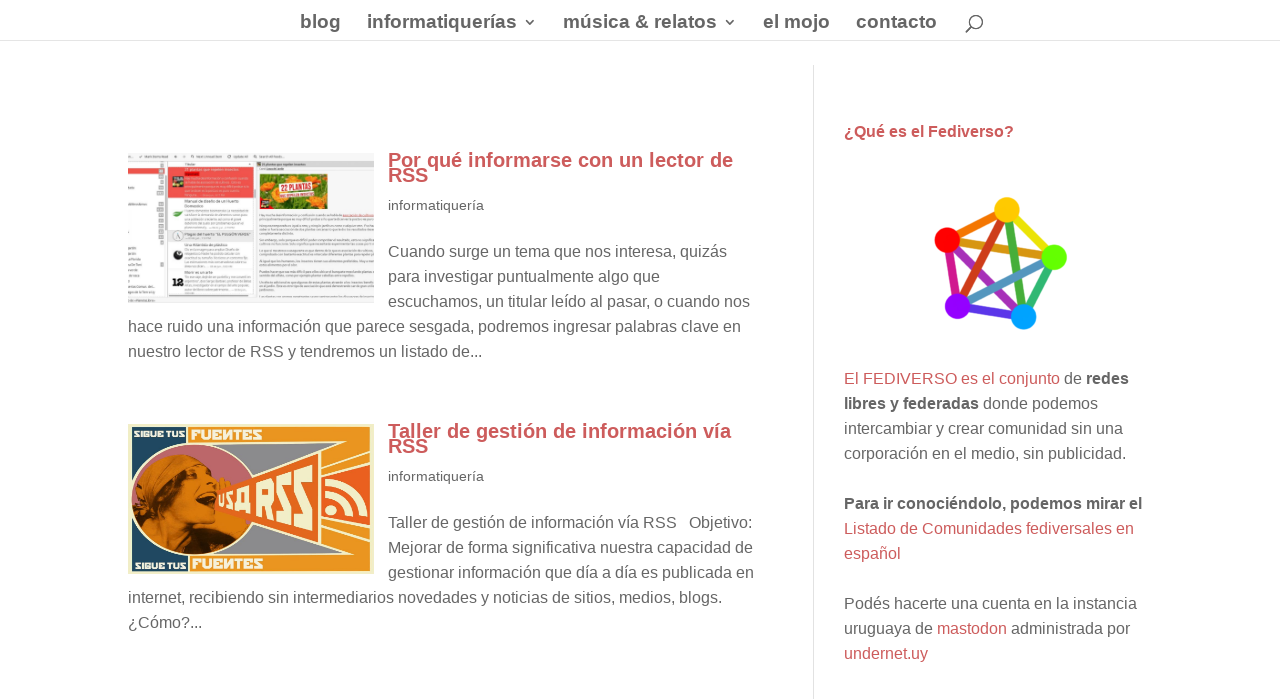

--- FILE ---
content_type: text/html; charset=utf-8
request_url: https://comodin.uy/public/pipi_cucu/history?theme=light
body_size: 1576
content:
<!DOCTYPE html>
<html lang="es"
      data-bs-theme="light">
<head>
    <meta charset="utf-8">
    <meta http-equiv="X-UA-Compatible" content="IE=edge">
    <meta name="viewport" content="width=device-width, initial-scale=1">

    <title>Historial - Pipi Cucu - AzuraCast</title>

        <script type="module" src="/static/vite_dist/assets/Layout-DVT3HfZW.js"></script>
    <script>
    function ready(callback) {
        if (document.readyState !== "loading") callback();
        else document.addEventListener("DOMContentLoaded", callback);
    }
    </script>    <link rel="modulepreload" href="/static/vite_dist/bootstrap.esm-scY_Rv2k.js" />    <link rel="stylesheet" href="/static/vite_dist/assets/Layout-BwIuoeAO.css" />
<link rel="apple-touch-icon" sizes="180x180" href="/static/uploads/browser_icon/180.1645740390.png">
<link rel="icon" type="image/png" sizes="192x192" href="/static/uploads/browser_icon/192.1645740390.png">
<meta name="theme-color" content="#2196F3">

        <link rel="stylesheet" href="/static/vite_dist/assets/SongHistory-Do-ksD99.css" />
    <link rel="stylesheet" href="/static/vite_dist/assets/AlbumArt-CgFUTlVD.css" />
    <link rel="modulepreload" href="/static/vite_dist/useNowPlaying-Dz1goC4U.js" />
    <link rel="modulepreload" href="/static/vite_dist/layout-CpRCta45.js" />
    <link rel="modulepreload" href="/static/vite_dist/vue-S7YxMvlb.js" />
    <link rel="modulepreload" href="/static/vite_dist/leaflet-CSudKlbU.js" />
    <link rel="modulepreload" href="/static/vite_dist/estoolkit-BrgxW0LC.js" />
    <link rel="modulepreload" href="/static/vite_dist/hlsjs-CiLLo4G9.js" />
    <link rel="modulepreload" href="/static/vite_dist/bootstrap.esm-scY_Rv2k.js" />
    <link rel="modulepreload" href="/static/vite_dist/useApiRouter-JmZIJl7v.js" />
    <link rel="modulepreload" href="/static/vite_dist/vue-router-BCu51ENW.js" />
    <link rel="modulepreload" href="/static/vite_dist/getSymbolsIn-DJtwdKWx.js" />
    <link rel="modulepreload" href="/static/vite_dist/isTypedArray-HELnKSU6.js" />
    <link rel="modulepreload" href="/static/vite_dist/isArrayLike-BsoqYG4w.js" />
    <link rel="modulepreload" href="/static/vite_dist/identity-DKeuBCMA.js" />
    <link rel="modulepreload" href="/static/vite_dist/iteratee-B49XTtGk.js" />
    <link rel="modulepreload" href="/static/vite_dist/matchesProperty-DM0Ltz2-.js" />
    <link rel="modulepreload" href="/static/vite_dist/cloneDeepWith-CQHL-Hsy.js" />
    <link rel="modulepreload" href="/static/vite_dist/SongHistory-DjnKOe-s.js" />
    <link rel="modulepreload" href="/static/vite_dist/AlbumArt-Bt6KHWYH.js" />
    <link rel="modulepreload" href="/static/vite_dist/vendor-lightbox-GUDVm0s8.js" />
    <link rel="modulepreload" href="/static/vite_dist/_plugin-vue_export-helper-DlAUqK2U.js" />
    <link rel="modulepreload" href="/static/vite_dist/vendor-luxon-Dp5OUsav.js" />
    <link rel="modulepreload" href="/static/vite_dist/luxon-F75Z0klY.js" />
    <style>
        [data-bs-theme] body.page-minimal {
    background-image: url('/static/uploads/background.1709166408.jpg');
}    </style>

    <style>footer#footer:before {
    content: "Correo: aruy@proton.me | bitácora: mastodon.uy/@pipicucu - música de 🇺🇾🇦🇷🇧🇷 Latinoamérica y el mundo"; 
    padding-right: 25px; }
body.embed {

}[data-bs-theme] body.page-minimal {
    background-image: url('/static/uploads/pipi_cucu/background.1766016441.webp');
}</style></head>

<body class="page-minimal embed station-pipi_cucu">

    <script type="module" src="/static/vite_dist/assets/PublicHistory-DSU9EEtM.js"></script>
    <script type="text/javascript">
        let Vue_PublicHistory;
        ready(() => {
            Vue_PublicHistory = window.vueComponent('#song-history', {"locale":"es_ES","localeShort":"es","localeWithDashes":"es-ES","timeConfig":{},"apiCsrf":null,"dashboardProps":null,"user":null,"notifications":[],"componentProps":{"nowPlayingProps":{"stationShortName":"pipi_cucu","useStatic":false,"useSse":false},"offlineText":"Enseguida vuelvo","showAlbumArt":true,"autoplay":false,"showHls":true,"widgetCustomization":{"primaryColor":null,"backgroundColor":null,"textColor":null,"showAlbumArt":true,"roundedCorners":false,"autoplay":false,"showVolumeControls":true,"showTrackProgress":true,"showStreamSelection":true,"showHistoryButton":true,"showRequestButton":true,"showPlaylistButton":true,"initialVolume":75,"layout":"horizontal","enablePopupPlayer":false,"continuousPlay":false,"customCss":null}}});
        });
    </script>
<script>
    </script>

<script></script>
<div id="page-wrapper">
    <main id="main">
        
<div id="song-history" class="vue-component">Loading...</div>
    </main>

    </div>
</body>
</html>


--- FILE ---
content_type: text/css
request_url: https://publicar.uy/wp-content/plugins/fediembedi-master/assets/peertube.css?ver=1603981621
body_size: 888
content:
/* .scrollable {
    contain: strict;
} */
.scrollable {
    overflow-y: auto;
    overflow-x: hidden;
    flex: 1 1 auto;
    -webkit-overflow-scrolling: touch;
    will-change: transform;
    background-color: #fff;
}

.peertube-timeline__header {
    width: 100vw;
    overflow-x: auto;
    padding-left: 15px;
    padding-right: 15px;
    margin-bottom: 10px;
}

.actor,
.actor-info {
    width: 100%;
}
.actor {
    display: -webkit-box;
    display: flex;
    margin-top: 20px;
    margin-bottom: 20px;
}
.actor img {
    -o-object-fit: cover;
    object-fit: cover;
    border-radius: 50%;
    width: 80px;
    height: 80px;
    min-width: 80px;
    margin-right: 20px;
}
.actor .actor-info {
    display: -webkit-box;
    display: flex;
    -webkit-box-orient: vertical;
    -webkit-box-direction: normal;
    flex-direction: column;
    -webkit-box-pack: center;
    justify-content: center;
}
.actor .actor-display-link {
  text-decoration: none;
}
.actor .actor-info .actor-names .actor-display-name {
    font-size: 23px;
    font-weight: 700;
}
.actor-info .actor-names .actor-name {
    margin-left: 7px;
    position: relative;
    top: 3px;
    font-size: 14px;
    color: #777272;
}
.video { margin-bottom: 1.5em; }
.videos .video-miniature {
    padding-right: 0;
    height: auto;
    width: 100%;
    margin-bottom: 5px;
}
.video-thumbnail {
    display: -webkit-box;
    display: flex;
    -webkit-box-orient: vertical;
    -webkit-box-direction: normal;
    flex-direction: column;
    position: relative;
    border-radius: 3px;
    overflow: hidden;
    background-color: #ececec;
    -webkit-transition: -webkit-filter .2s;
    transition: -webkit-filter .2s ease;
    transition: filter .2s ease;
    transition: filter .2s ease,-webkit-filter .2s ease;
}
.videos .video-miniature .video-thumbnail {
    margin: 0;
    width: 100%;
    height: auto;
    border-radius: 0;
}
.videos .video-miniature .video-thumbnail img {
    width: 100%;
    height: auto;
}
.video-thumbnail .play-overlay {
    position: absolute;
    right: 0;
    bottom: 0;
    width: inherit;
    height: inherit;
    opacity: 0;
    background-color: rgba(0,0,0,.7);
}
.video-thumbnail .play-overlay,
.video-thumbnail .play-overlay .icon {
    -webkit-transition: .2s;
    transition: all .2s ease;
}
.video-thumbnail  .play-overlay .icon {
    width: 0;
    height: 0;
    position: absolute;
    left: 50%;
    top: 50%;
    -webkit-transform: translate(-50%,-50%) scale(.5);
    transform: translate(-50%,-50%) scale(.5);
    border-top: 13px solid transparent;
    border-bottom: 13px solid transparent;
    border-left: 18px solid rgba(255,255,255,.95);
}
.video-miniature .video-bottom {
    display: -webkit-box;
    display: flex;
}
.video-thumbnail .video-thumbnail-duration-overlay {
    display: inline-block;
    background-color: rgba(0,0,0,.7);
    color: #fff;
    position: absolute;
    right: 5px;
    bottom: 5px;
    padding: 0 5px;
    border-radius: 3px;
    font-size: 12px;
    font-weight: 700;
}
.video-miniature-name{
font-weight: 600;
  margin: 0 0 5px;
  text-decoration: none;
  text-overflow: ellipsis;
}

.video-miniature-created-at-views {
  font-size: 0.75em;
}
.video-miniature-created-at-views .views::before {
  content: ' - '
}
.video-miniature-account {
  hite-space: nowrap;
    overflow: hidden;
    text-overflow: ellipsis;
    display: block;
    font-size: 0.75em;
    color: #585858;
}


--- FILE ---
content_type: text/css
request_url: https://publicar.uy/wp-content/themes/publicar-divi/style.css?ver=4.27.5
body_size: 20
content:
/*
Theme Name:     publicar divi
Description:    tema hijo divi
Author:         gabriel
Template:       Divi

(optional values you can add: Theme URI, Author URI, Version, License, License URI, Tags, Text Domain)
*/
